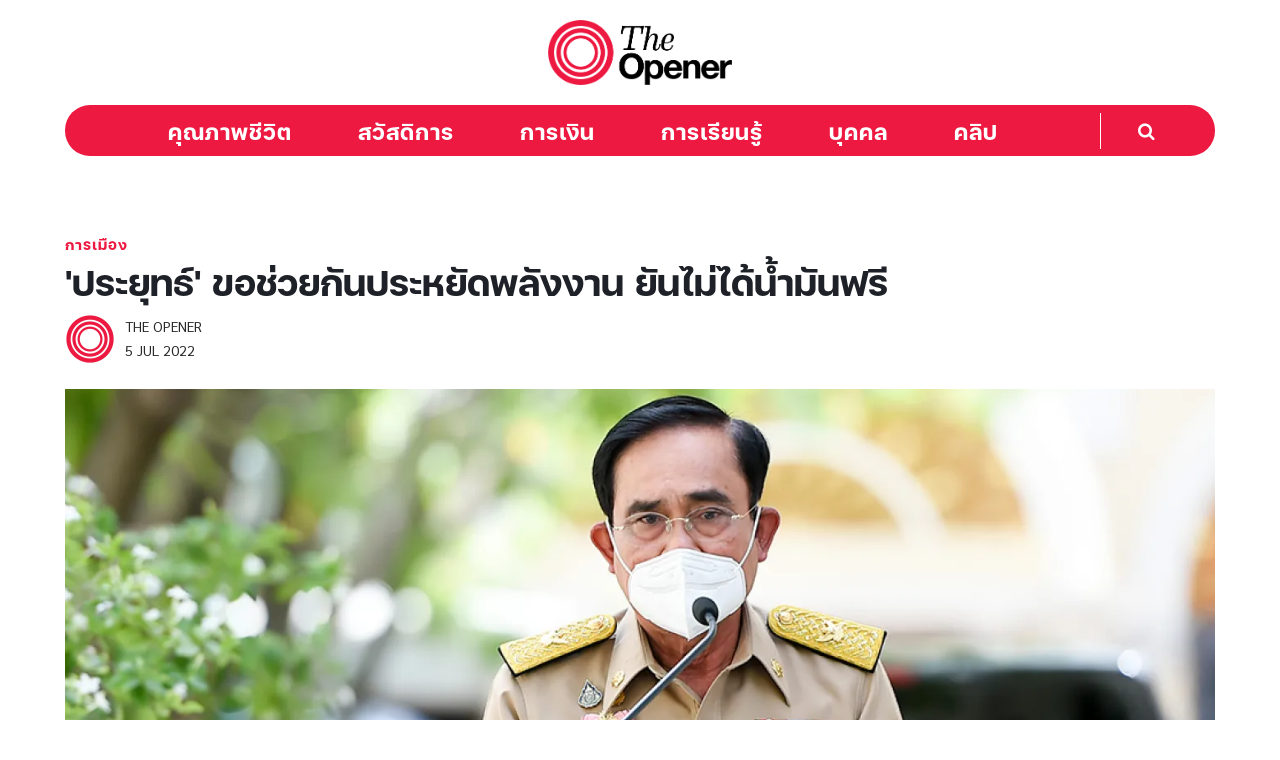

--- FILE ---
content_type: text/html; charset=UTF-8
request_url: https://theopener.co.th/node/1032
body_size: 10480
content:

<!DOCTYPE html>
<html lang="en" dir="ltr" prefix="og: https://ogp.me/ns#">
  <head>
    <meta charset="utf-8" />
<script async src="https://www.googletagmanager.com/gtag/js?id=G-451L8KZWGD"></script>
<script>window.dataLayer = window.dataLayer || [];function gtag(){dataLayer.push(arguments)};gtag("js", new Date());gtag("set", "developer_id.dMDhkMT", true);gtag("config", "G-451L8KZWGD", {"groups":"default","page_placeholder":"PLACEHOLDER_page_location"});gtag("config", "UA-192115863-1", {"groups":"default","anonymize_ip":true,"page_placeholder":"PLACEHOLDER_page_path"});</script>
<meta name="description" content="&#039;ประยุทธ์&#039; นั่งหัวโต๊ะประชุม สมช. ถกแผนรับมือวิกฤติพลังงาน ตั้ง คกก. 2 ชุด เร่งหาแหล่งพลังงาน อันดามัน-อ่าวไทยเพิ่ม ผุดเขตเศรษฐกิจพิเศษทางทะเลแทนเรียกพื้นที่ทับซ้อน ระบุขอช่วยกันประหยัดพลังงาน บอกเจ็บปวดประชาชนเดือดร้อน วอนหยุดแซะ ยันไม่ได้น้ำมันฟรี" />
<meta name="keywords" content="ประยุทธ์ จันทร์โอชา,สภาความมั่นคงแห่งชาติ,ราคาน้ำมัน,พลังงาน" />
<link rel="canonical" href="https://theopener.co.th/node/1032" />
<meta name="robots" content="max-image-preview:large" />
<link rel="image_src" href="/sites/default/files/webicons/theopener-default-previews.jpg" />
<link rel="icon" href="/sites/default/files/theopener-logo0.png" />
<meta property="og:determiner" content="The Opener" />
<meta property="og:site_name" content="The Opener" />
<meta property="og:url" content="http://theopener.co.th/node/1032" />
<meta property="og:title" content="&#039;ประยุทธ์&#039; ขอช่วยกันประหยัดพลังงาน ยันไม่ได้น้ำมันฟรี" />
<meta property="og:description" content="&#039;ประยุทธ์&#039; นั่งหัวโต๊ะประชุม สมช. ถกแผนรับมือวิกฤติพลังงาน ตั้ง คกก. 2 ชุด เร่งหาแหล่งพลังงาน อันดามัน-อ่าวไทยเพิ่ม ผุดเขตเศรษฐกิจพิเศษทางทะเลแทนเรียกพื้นที่ทับซ้อน ระบุขอช่วยกันประหยัดพลังงาน บอกเจ็บปวดประชาชนเดือดร้อน วอนหยุดแซะ ยันไม่ได้น้ำมันฟรี" />
<meta property="og:image" content="http://theopener.co.th/sites/default/files/styles/cover_image/public/2022-07/www.jpg.webp?itok=g1tRt8tW" />
<meta property="og:image:url" content="http://theopener.co.th/sites/default/files/styles/cover_image/public/2022-07/www.jpg.webp?itok=g1tRt8tW" />
<meta property="og:image:secure_url" content="https://theopener.co.th/sites/default/files/styles/cover_image/public/2022-07/www.jpg.webp?itok=g1tRt8tW" />
<meta name="twitter:card" content="summary_large_image" />
<meta name="twitter:site" content="@theopenerth" />
<meta name="twitter:title" content="&#039;ประยุทธ์&#039; ขอช่วยกันประหยัดพลังงาน ยันไม่ได้น้ำมันฟรี" />
<meta name="twitter:description" content="&#039;ประยุทธ์&#039; นั่งหัวโต๊ะประชุม สมช. ถกแผนรับมือวิกฤติพลังงาน ตั้ง คกก. 2 ชุด เร่งหาแหล่งพลังงาน อันดามัน-อ่าวไทยเพิ่ม ผุดเขตเศรษฐกิจพิเศษทางทะเลแทนเรียกพื้นที่ทับซ้อน ระบุขอช่วยกันประหยัดพลังงาน บอกเจ็บปวดประชาชนเดือดร้อน วอนหยุดแซะ ยันไม่ได้น้ำมันฟรี" />
<meta name="twitter:image" content="http://theopener.co.th/sites/default/files/styles/cover_image/public/2022-07/www.jpg.webp?itok=g1tRt8tW" />
<meta name="Generator" content="Drupal 10 (https://www.drupal.org)" />
<meta name="MobileOptimized" content="width" />
<meta name="HandheldFriendly" content="true" />
<meta name="viewport" content="width=device-width, initial-scale=1.0" />
<link rel="stylesheet" href="/sites/default/files/fontyourface/local_fonts/fc_iconic/font.css" media="all" />
<link rel="stylesheet" href="/sites/default/files/fontyourface/local_fonts/sarabun_bold/font.css" media="all" />
<link rel="stylesheet" href="/sites/default/files/fontyourface/local_fonts/sarabun_regular/font.css" media="all" />
<link rel="stylesheet" href="/sites/default/files/fontyourface/local_fonts/sarabun_italic/font.css" media="all" />
<link rel="stylesheet" href="/sites/default/files/fontyourface/local_fonts/sarabun_bold_italic/font.css" media="all" />

    <title>&#039;ประยุทธ์&#039; ขอช่วยกันประหยัดพลังงาน ยันไม่ได้น้ำมันฟรี | The Opener</title>
        <link rel="preload" as="font" href="/themes/contrib/vani/fonts/open-sans.woff2" type="font/woff2" crossorigin>
    <link rel="preload" as="font" href="/themes/contrib/vani/fonts/roboto.woff2" type="font/woff2" crossorigin>
    <link rel="preload" as="font" href="/themes/contrib/vani/fonts/roboto-bold.woff2" type="font/woff2" crossorigin>
        <link rel="stylesheet" media="all" href="/core/themes/stable9/css/core/components/progress.module.css?t6t08v" />
<link rel="stylesheet" media="all" href="/core/themes/stable9/css/core/components/ajax-progress.module.css?t6t08v" />
<link rel="stylesheet" media="all" href="/core/themes/stable9/css/system/components/align.module.css?t6t08v" />
<link rel="stylesheet" media="all" href="/core/themes/stable9/css/system/components/fieldgroup.module.css?t6t08v" />
<link rel="stylesheet" media="all" href="/core/themes/stable9/css/system/components/container-inline.module.css?t6t08v" />
<link rel="stylesheet" media="all" href="/core/themes/stable9/css/system/components/clearfix.module.css?t6t08v" />
<link rel="stylesheet" media="all" href="/core/themes/stable9/css/system/components/details.module.css?t6t08v" />
<link rel="stylesheet" media="all" href="/core/themes/stable9/css/system/components/hidden.module.css?t6t08v" />
<link rel="stylesheet" media="all" href="/core/themes/stable9/css/system/components/item-list.module.css?t6t08v" />
<link rel="stylesheet" media="all" href="/core/themes/stable9/css/system/components/js.module.css?t6t08v" />
<link rel="stylesheet" media="all" href="/core/themes/stable9/css/system/components/nowrap.module.css?t6t08v" />
<link rel="stylesheet" media="all" href="/core/themes/stable9/css/system/components/position-container.module.css?t6t08v" />
<link rel="stylesheet" media="all" href="/core/themes/stable9/css/system/components/reset-appearance.module.css?t6t08v" />
<link rel="stylesheet" media="all" href="/core/themes/stable9/css/system/components/resize.module.css?t6t08v" />
<link rel="stylesheet" media="all" href="/core/themes/stable9/css/system/components/system-status-counter.css?t6t08v" />
<link rel="stylesheet" media="all" href="/core/themes/stable9/css/system/components/system-status-report-counters.css?t6t08v" />
<link rel="stylesheet" media="all" href="/core/themes/stable9/css/system/components/system-status-report-general-info.css?t6t08v" />
<link rel="stylesheet" media="all" href="/core/themes/stable9/css/system/components/tablesort.module.css?t6t08v" />
<link rel="stylesheet" media="all" href="/modules/blazy/css/blazy.css?t6t08v" />
<link rel="stylesheet" media="all" href="/core/themes/stable9/css/views/views.module.css?t6t08v" />
<link rel="stylesheet" media="all" href="/modules/colorbox/styles/default/colorbox_style.css?t6t08v" />
<link rel="stylesheet" media="all" href="/themes/contrib/vani/css/style.css?t6t08v" />
<link rel="stylesheet" media="all" href="/themes/contrib/vani/css/font.css?t6t08v" />
<link rel="stylesheet" media="all" href="/sites/default/files/asset_injector/css/vani_node-064160e4f1d46a85a593465d63235a9a.css?t6t08v" />
<link rel="stylesheet" media="all" href="/sites/default/files/asset_injector/css/vani_overall-dccb8fcb47abcc130d1d2d6e9d50c6f1.css?t6t08v" />

    
  </head>
  <body class="fontyourface site-page page-type-article no-sidebar">
        <a href="#main-content" class="visually-hidden focusable">
      Skip to main content
    </a>
    
      <div class="dialog-off-canvas-main-canvas" data-off-canvas-main-canvas>
    <header class="header">
  <div class="header-cicle header-cicle1"></div>
  <div class="header-cicle header-cicle3"></div>
  <div class="header-cicle header-cicle4"></div>
  <div class="header-cicle header-cicle6"></div>
  <div class="header-cicle header-cicle7"></div>
  <div class="header-cicle header-cicle8"></div>
  <div class="header-cicle header-cicle10"></div>
    <div class="container">
  <div class="header-main">
          <div class="site-brand">
          <div class="block-region region-site-branding">
    <div id="block-vani-branding" class="block">
  
    
  <div class="block-content">
  <div class="site-branding">
  		<div class="site-logo">
         <a href="/" title="Home" rel="home">
            <img src="/sites/default/files/logo-the-opener-2024-big-t.png" alt="Home" />
         </a>
	 </div>
     </div>
  </div>
</div> <!--/.block-content -->

  </div>

      </div> <!--/.site-branding -->
              <div class="header-main-right">
                  <div class="mobile-menu"><i class="icon-menu"></i></div>           <div class="primary-menu-wrapper">
            <div class="menu-wrap">
              <div class="close-mobile-menu">x</div>
                <div class="block-region region-primary-menu">
    <nav role="navigation" aria-labelledby="block-vani-main-menu-menu" id="block-vani-main-menu" class="block block-menu">
            
  <h2 class="visually-hidden block-title" id="block-vani-main-menu-menu">Main navigation</h2>
  

        
              <ul class="main-menu">
                            <li class="main-menu-item">
        <a href="/topic/well-being" class="menu-top-well-being" data-drupal-link-system-path="taxonomy/term/3">คุณภาพชีวิต</a>
                  </li>
                        <li class="main-menu-item">
        <a href="/topic/welfare" data-drupal-link-system-path="taxonomy/term/3036">สวัสดิการ</a>
                  </li>
                        <li class="main-menu-item">
        <a href="/topic/economics" class="menu-top-economics" data-drupal-link-system-path="taxonomy/term/2">การเงิน</a>
                  </li>
                        <li class="main-menu-item">
        <a href="/topic/learning" data-drupal-link-system-path="taxonomy/term/3037">การเรียนรู้</a>
                  </li>
                        <li class="main-menu-item">
        <a href="/topic/people" data-drupal-link-system-path="taxonomy/term/3038">บุคคล</a>
                  </li>
                        <li class="main-menu-item">
        <a href="/topic/video" class="menu-top-video" data-drupal-link-system-path="taxonomy/term/5">คลิป</a>
                  </li>
        </ul>
  


  </nav>

  </div>

            </div> <!-- /.menu-wrap -->
          </div> <!-- /.primary-menu-wrapper -->
                          <div class="full-page-search">
  <div class="search-icon">
    <i class="icon-search"></i>
  </div> <!--/.search icon -->
  <div class="search-box">
    <div class="search-box-close"></div>
    <div class="search-box-content">
        <div class="block-region region-search-box">
    <div class="search-block-form block" data-drupal-selector="search-block-form" id="block-vani-search" role="search">
  
      <h2 class="block-title">Search</h2>
    
  <div class="block-content">
      <form action="/search/node" method="get" id="search-block-form" accept-charset="UTF-8">
  <div class="js-form-item form-item form-type-search js-form-type-search form-item-keys js-form-item-keys form-no-label">
      <label for="edit-keys" class="visually-hidden">Search</label>
        <input title="Enter the terms you wish to search for." data-drupal-selector="edit-keys" type="search" id="edit-keys" name="keys" value="" size="15" maxlength="128" class="form-search" />

        </div>
<div data-drupal-selector="edit-actions" class="form-actions js-form-wrapper form-wrapper" id="edit-actions"><input data-drupal-selector="edit-submit" type="submit" id="edit-submit" value="Search" class="button js-form-submit form-submit" />
</div>

</form>

    </div>
</div> <!--/.block-content -->

  </div>

    </div>
    <div class="search-box-close"></div>
  </div> <!-- /.search-box -->
</div> <!--/.full-page-search -->
              </div> <!-- /.header-right -->
      </div><!-- /header-main -->
  </div><!-- /container -->
        </header>
<!-- Start: highlighted -->
	<div class="highlighted block-section">
		<aside class="container" role="complementary">
			  <div class="block-region region-highlighted">
    <div class="views-element-container block" id="block-vani-views-block-title-article-block-1">
  
    
  <div class="block-content">
      <div><div class="group-title-article view view-title-article">
  
  
  

  
    
      <div class="view-content">
          <div class="views-row"><div class="views-field views-field-field-category"><div class="field-content"><a href="/topic/politics" hreflang="en">การเมือง</a></div></div><div class="views-field views-field-title"><h1 class="field-content">&#039;ประยุทธ์&#039; ขอช่วยกันประหยัดพลังงาน ยันไม่ได้น้ำมันฟรี</h1></div><div class="views-field views-field-user-picture"><div class="field-content">  <img loading="lazy" src="/sites/default/files/styles/profile_picture/public/pictures/2023-12/688883e5-a97f-4214-9cc6-3787c8b0edf1.jpeg?itok=xzgYh2q_" width="50" height="50" alt="" class="image-field" />


</div></div><div class="views-field views-field-uid"><span class="field-content">The Opener</span></div><div class="views-field views-field-created"><span class="field-content"><time datetime="2022-07-05T09:26:26+07:00">5 Jul 2022</time>
</span></div><div class="views-field views-field-field-image"><div class="field-content">  <img loading="lazy" src="/sites/default/files/styles/cover_image/public/2022-07/www.jpg.webp?itok=g1tRt8tW" width="1400" height="700" alt="" class="image-field" />


</div></div></div>

    </div>
  
      
  
  </div>
</div>

    </div>
</div> <!--/.block-content -->
<div data-drupal-messages-fallback class="hidden"></div>

  </div>

		</aside>
	</div>
<!-- End: highlighted -->
<div id="main-wrapper" class="main-wrapper">
  <div class="container">
  <div class="main-container">
    <main id="main" class="page-content">
      <a id="main-content" tabindex="-1"></a>            <div class="node-content">
          <div class="block-region region-content">
    <div id="block-vani-content" class="block">
  
    
  <div class="block-content">
      <article class="node node-promoted node-view-mode-full">

  

  <div class="node-content">
    
            <div class="field field--name-body field--type-text-with-summary field--label-hidden field-item"><p>พล.อ.ประยุทธ์ จันทร์โอชา นายกรัฐมนตรี และรัฐมนตรีว่าการกระทรวงกลาโหม เป็นประธานการประชุมสภาความมั่นคงแห่งชาติ (สมช.) เพื่อพิจารณาเตรียมการรับมือเรื่องความมั่นคงด้านพลังงานและอาหารรองรับวิกฤติที่เกิดขึ้นในขณะนี้และในอนาคต รวมถึงพิจารณาหาแหล่งพลังงานเพิ่มเติม โดยมีหน่วยงานของสภาความมั่นคงแห่งชาติ รวมถึงรัฐมนตรีด้านเศรษฐกิจเข้าร่วมประชุม ซึ่งการประชุมวันนี้ (4 ก.ค.) ใช้เวลานานกว่า 3 ชั่วโมง</p>

<p>นายกรัฐมนตรี กล่าวภายหลังการประชุมว่า สถานการณ์น้ำมันขณะนี้ยังไม่ขาดแคลน แต่ราคาสูง ต้องดูต้นทุนราคาน้ำมันจากต่างประเทศ ซึ่งค่าการกลั่นที่พูดกันมีกฎหมายรองรับอยู่ทุกตัว โดยคณะกรรมการกฤษฎีกาจะเป็นผู้ชี้แจงว่าอะไรทำได้ทำไม่ได้ ยืนยันว่าไม่ได้เอื้อประโยชน์กับใครทั้งสิ้น ถ้าทำได้ก็จะทำ ซึ่งการทำก็เสี่ยง และได้กำชับที่ประชุมว่า ไฟต้องไม่ดับ พลังงานต้องเพียงพอ ทั้งนี้พลังงานสำรองในประเทศยังสามารถใช้ได้ระยะหนึ่ง แต่ถ้าไม่นำเข้า อยู่ได้กี่วันได้มีการหาข้อมูลไว้แล้ว จึงมีการเตรียมแผนว่าถ้าขาดจะทำอย่างไร ส่วนเรื่องอาหารประเทศเราไม่น่าจะขาดแคลนแต่วันหน้าต้องเตรียมพร้อมเมื่อเราจะเป็นแหล่งอาหารโลก ต้องพัฒนาด้านการเกษตร เช่น พืชสำหรับทำอาหารสัตว์ ต้นทุนปุ๋ย ต้นการผลิตต่างๆ จะขับเคลื่อนได้อย่างไร โดยเห็นว่าจะนำแร่โปรแตซมาทำเป็นแม่ปุ๋ย</p>

<p>ส่วนเรื่องพลังงาน ให้ไปหาแหล่งพลังงานเพิ่มเติมทั้งอ่าวไทยและอันดามัน จึงจำเป็นต้องมีการพูดคุยกับประเทศเพื่อนบ้าน เพราะความมั่นคงด้านพลังงาน เกี่ยวข้องกับอาเซียนทั้งหมดต้องหารือร่วมกัน และหาทางออกให้ได้ เพราะวันหน้าจะพึ่งพลังงานจากต่างประเทศไกลๆ เป็นไปไม่ได้แล้ว ซึ่งวันนี้น้ำมันและพลังงานก็มาจากรอบบ้านเรา ถ้ามีปัญหารอบบ้าน ก็จะกระทบกับการค้าชายแดน เพราะเศรษฐกิจและความมั่นคงพันกันไปหมด จึงต้องระมัดระวังอย่างที่สุด สิ่งสำคัญที่สุดวันนี้การค้าชายแดน มีมูลค่าสูงเป็นแสนล้าน ดังนั้นถ้ามีปัญหากันมากๆ คนเดือดร้อนคือใครก็รู้อยู่</p>

<p>นายกรัฐมนตรี ยังกล่าวถึงมาตรการช่วยเหลือด้านพลังงานที่มีการดำเนินการอยู่แล้ว ว่าจะเพิ่มเติมจุดใดได้บ้าง ถ้าไม่ได้จะทำอย่างไร สิ่งสำคัญที่สุด ทุกคนต้องเข้าใจว่าวันนี้ปัญหาเกิดขึ้นมากมาย ทั้งเงินเฟ้อที่มีปัจจัยมาจากราคาพลังงาน ต้นทุนการผลิตไปสู่ผู้บริโภค ทำให้สินค้าราคาแพง ซึ่งต้องไปดูว่า ราคาขึ้นตามสัดส่วนที่ควรจะขึ้นเป็นไปตามกฎหมายหรือไม่ โดยการฟื้นตัววันนี้การท่องเที่ยวและการส่งออกดีขึ้น แต่ยังกระจุกตัวไม่กระจายไปสู่ประชาชนทุกกลุ่ม ซึ่งตนห่วงผู้มีรายได้น้อย หนี้สินครัวเรือน ก็ต้องไปแก้ ขณะเดียวกันยังมีความเดือดร้อนของกลุ่ม SME ซึ่งรัฐบาลและธนาคารได้ออกสินเชื่อ และต้องระมัดระวังเพราะมีโอกาส ที่จะผิดนัดชำระเป็นหนี้เสียมากพอสมควร โดยรัฐบาลพยายามที่จะดูแลให้มากที่สุด</p>

<p>ส่วนเรื่องการขนส่งจะใช้ขนส่งระบบราง แม้จะต้องมีการต่อรถ เพื่อนำสินค้าไปยังพื้นที่ ก็ต้องไปพิจารณาว่าค่าขนส่งจะแพงกว่าหรือไม่ ซึ่งมาตรการที่รัฐบาลใช้ตรึงราคาพลังงาน ขณะนี้ใช้งบประมาณไปแล้วกว่าแสนล้าน ต้องพิจารณาว่าถ้าใช้ต่อไปจะไหวหรือไม่ ขอให้เข้าใจถ้าเรามีงบประมาณเพียงพอตนยินดี แต่ต้องระวังสิ่งที่จะเกิดขึ้นในอนาคต</p>

<p>นายกรัฐมนตรี ยังกล่าวว่า จากปัญหาทั้งหมดทำให้ที่ประชุม สมช. ตั้งกรรมการขึ้นมา 2 ชุด คือ 1. คณะกรรมการเฉพาะกิจเพื่อบริหารสถานการณ์วิกฤติเศรษฐกิจ ซึ่งรูปแบบจะคล้ายกับ ครม.เศรษฐกิจ โดยนายกฯ เป็นประธาน 2. คณะกรรมการวิเคราะห์ผลกระทบและจัดทำข้อเสนอแก้ปัญหาในทุกมิติ จัดทำแผนรองรับในทุกด้าน ตามวิกฤตการณ์ในอนาคต โดยมีนายอาคม เติมพิทยาไพสิฐ รัฐมนตรีว่าการกระทรวงการคลังเป็นประธาน ซึ่งได้นำข้อกฎหมายทั้งหมด มาพิจารณาว่าอะไรทำได้ทำไม่ได้ และจากข้อห่วงใย ข้อกังวลต่างๆ ได้พิจารณาอย่างรอบคอบ และเมื่อคณะกรรมการ จัดทำข้อมูลแล้วเสร็จต้องนำเข้าที่ประชุมคณะรัฐมนตรี (ครม.) เพื่อพิจารณา</p>

<p>“สิ่งสำคัญที่สุดวันนี้ ขอสักอย่างได้ไหม รู้ไหมว่าจะขออะไร ช่วยประหยัดกันหน่อยได้ไหม ประหยัดคือประหยัดใช้พลังงาน ใช้เท่าที่จำเป็นได้ไหม ซึ่งถ้าใช้เท่าที่จำเป็นค่าไฟฟ้าและค่า FT จะลดลง ถ้าใช้มากเหมือนเดิมก็ลำบาก ผมก็ขอร้องเท่านั้นแหละ ผมบังคับท่านไม่ได้อยู่แล้ว ผมเองก็ใช้รถเท่าที่จำเป็น” นายกรัฐมนตรี กล่าว</p>

<p>เมื่อถามว่า ในแผน 3 เดือนข้างหน้า มีแผนกู้เงิน หรือมาตรการกระตุ้นเศรษฐกิจเพิ่มเติมหรือไม่ นายกรัฐมนตรี กล่าวว่า ต้องดูว่ามีความจำเป็นที่จะต้องดูแลต่อหรือไม่ สิ่งใดที่จะต้องพอ อันแรกคือต้องเซฟว่าจะลดตรงไหนได้บ้าง ไม่ใช่ไปเรื่อยไม่มีวันสิ้นสุดมันไปไม่ได้ จากเดิม 30 บาท วันนี้ 35 บาท ก็ต้องพิจารณาว่า เราจะตรึงราคา 35 บาทได้นานเท่าไหร่ จะปรับเปลี่ยนพฤติกรรมผู้ใช้รถใช้ถนนได้หรือไม่</p>

<p>“อย่าคิดว่าโยนความรับผิดชอบให้ใคร ผมนี่เจ็บปวด ผมพูดหลายครั้งว่าเดือดร้อนไปกับท่านด้วย ไม่ใช่ผมสบาย ผมเดือดร้อนเรื่องการบริหาร ไม่สบายใจ ซึ่งพยายามจะทำให้ประชาชนได้มากที่สุดเท่าที่สามารถทำได้ แต่ต้องนึกช่วยกันว่าถ้าผมทำแล้วมันผิด แล้วจะทำอย่างไร ลองศึกษาดูกฎหมายมีอยู่ทุกตัว พูดมาหลายครั้งแล้ว หลายคน มาย้อนกลับว่านายกฯ ไม่ลำบาก นายกฯ มีรถประจำตำแหน่งใช้ ผมไม่ได้เติมน้ำมันฟรีเลยนะ” นายกรัฐมนตรี กล่าว</p>

<p>ส่วนนอกจากขอร้องให้ประหยุดพลังงาน จะออกเป็นกฎหมายหรือไม่ นายกรัฐมนตรี กล่าวว่า การออกกฎหมาย เว้นจำเป็นเด็ดขาดเท่านั้นถึงจะทำได้ มันมีความเสี่ยงสูง</p>

<p>เมื่อถามว่าจะนำมาตรการ Work from home กลับมาใช้ เพื่อประหยัดพลังงานหรือไม่ นายกรัฐมนตรี กล่าวว่า Work from home มาตรการดี แต่ปัญหาคือ ต้องเช็กว่าอยู่บ้านจริงหรือไม่ ถ้าจะ Work from home ต้องอยู่ที่บ้าน และบอกตำแหน่งที่ตั้งให้ได้ ไม่เช่นนั้นมีปัญหา บางครั้งการทำงานที่กระทรวง หรือทำเนียบรัฐบาลก็สำคัญ เพราะเป็นศูนย์บัญชาการข้อมูลเอกสารต่างๆ อย่างไรก็ต้องมีคนทำงานที่ออฟฟิศ เว้นแต่ภาคธุรกิจสามารถทำได้หน่วยงานราชการอาจลำบาก</p>

<p>ส่วนจะมีการรื้อแผนพลังงาน พื้นที่ทับซ้อนกับเพื่อนบ้านหรือไม่ นายกรัฐมนตรี กล่าวว่า ไม่อยากให้ใช้คำว่าพื้นที่ทับซ้อน แต่จะหารือว่าให้ใช้คำว่าพื้นที่เศรษฐกิจพิเศษทางทะเลเพื่อนำไปสู่การเจรจาพูดคุย อย่านำมาพันกันเรื่องเขตแดน ชายแดน เดี๋ยวจะพันกันไปทั้งหมด ต้องดูว่ามีความจำเป็นจำเป็นหรือไม่ ไม่ทำก็ได้แต่จะเดือดร้อน ต้องชั่งน้ำหนัก ซึ่งต้องหารือกันต่อไป ขอร้องหลายคนจับตาข้างหนึ่งอยากได้ อีกข้างหนึ่งไม่ให้ทำ ต้องเปรียบเทียบหลายประเทศมีปัญหามากกว่าเรา ถ้ามองแต่เรา จะรู้สึกว่าแย่ที่สุด ซึ่งไม่ใช่ ทุกรัฐบาลพยายามแก้ไขปัญหา แม้ประเทศมหาอำนาจ ก็เจอปัญหาพลังงานเช่นกัน และสั่งไม่ได้ แต่ถ้าพูดเอามันก็พูดได้หมด</p>
</div>
      <div class="node-taxonomy-container">
    <ul class="taxonomy-terms">
          <li class="taxonomy-term"><a href="/topic/politics" hreflang="en">การเมือง</a></li>
      </ul>
</div> <!--/.node-taxonomy-container -->
<div class="node-taxonomy-container">
    <ul class="taxonomy-terms">
          <li class="taxonomy-term"><a href="/topic/%E0%B8%9B%E0%B8%A3%E0%B8%B0%E0%B8%A2%E0%B8%B8%E0%B8%97%E0%B8%98%E0%B9%8C-%E0%B8%88%E0%B8%B1%E0%B8%99%E0%B8%97%E0%B8%A3%E0%B9%8C%E0%B9%82%E0%B8%AD%E0%B8%8A%E0%B8%B2" hreflang="en">ประยุทธ์ จันทร์โอชา</a></li>
          <li class="taxonomy-term"><a href="/topic/%E0%B8%AA%E0%B8%A0%E0%B8%B2%E0%B8%84%E0%B8%A7%E0%B8%B2%E0%B8%A1%E0%B8%A1%E0%B8%B1%E0%B9%88%E0%B8%99%E0%B8%84%E0%B8%87%E0%B9%81%E0%B8%AB%E0%B9%88%E0%B8%87%E0%B8%8A%E0%B8%B2%E0%B8%95%E0%B8%B4" hreflang="en">สภาความมั่นคงแห่งชาติ</a></li>
          <li class="taxonomy-term"><a href="/topic/%E0%B8%A3%E0%B8%B2%E0%B8%84%E0%B8%B2%E0%B8%99%E0%B9%89%E0%B8%B3%E0%B8%A1%E0%B8%B1%E0%B8%99" hreflang="en">ราคาน้ำมัน</a></li>
          <li class="taxonomy-term"><a href="/topic/%E0%B8%9E%E0%B8%A5%E0%B8%B1%E0%B8%87%E0%B8%87%E0%B8%B2%E0%B8%99" hreflang="en">พลังงาน</a></li>
      </ul>
</div> <!--/.node-taxonomy-container -->

  </div>
</article>

    </div>
</div> <!--/.block-content -->

  </div>

      </div>
      <section id="content-bottom" class="content-bottom block-section">
    <div class="block-region region-content-bottom">
    <div id="block-vani-nodereadmorestories" class="block">
  
    
  <div class="block-content">
      
            <div class="field field--name-body field--type-text-with-summary field--label-hidden field-item"><div class="header-read-more-stories">อ่านเพิ่มเติม</div></div>
      
    </div>
</div> <!--/.block-content -->
<div class="views-element-container block" id="block-vani-views-block-read-more-content-block-1">
  
    
  <div class="block-content">
      <div><div class="views-content-list-term view view-read-more-content">
  
  
  

  
    
      <div class="view-content">
          <div class="views-row"><div class="views-field views-field-field-thunbnail"><div class="field-content">  <a href="/node/1628" hreflang="en"><img loading="lazy" src="/sites/default/files/styles/thunbnail_image_small/public/2023-05/c02_0.jpg.webp?itok=Yr880NHc" width="160" height="240" alt="" class="image-field" />

</a>
</div></div><div class="views-field views-field-field-category"><div class="field-content"><a href="/topic/politics" hreflang="en">การเมือง</a></div></div><div class="views-field views-field-title"><span class="field-content read-more-stories"><a href="/node/1628" hreflang="en">พิชชากร แร่เพ็ชร : ผู้นำเหนือม่าน 2 ว่าที่นายกรัฐมนตรีจากคนนอก </a></span></div><div class="views-field views-field-uid"><span class="field-content">The Opener</span></div><div class="views-field views-field-created"><span class="field-content"><time datetime="2023-05-24T10:18:29+07:00">24 May 2023</time>
</span></div></div>
    <div class="views-row"><div class="views-field views-field-field-thunbnail"><div class="field-content">  <a href="/node/1556" hreflang="en"><img loading="lazy" src="/sites/default/files/styles/thunbnail_image_small/public/2023-01/22.jpg.webp?itok=hOJTK6ux" width="160" height="240" alt="" class="image-field" />

</a>
</div></div><div class="views-field views-field-field-category"><div class="field-content"><a href="/topic/politics" hreflang="en">การเมือง</a></div></div><div class="views-field views-field-title"><span class="field-content read-more-stories"><a href="/node/1556" hreflang="en">พท. คาด &#039;ประยุทธ์&#039; ชิงยุบสภาก่อนเพื่อหนีซักฟอก</a></span></div><div class="views-field views-field-uid"><span class="field-content">The Opener</span></div><div class="views-field views-field-created"><span class="field-content"><time datetime="2023-01-20T12:00:59+07:00">20 Jan 2023</time>
</span></div></div>
    <div class="views-row"><div class="views-field views-field-field-thunbnail"><div class="field-content">  <a href="/node/1547" hreflang="en"><img loading="lazy" src="/sites/default/files/styles/thunbnail_image_small/public/2023-01/t_0.jpg.webp?itok=gbMYR2df" width="160" height="240" alt="" class="image-field" />

</a>
</div></div><div class="views-field views-field-field-category"><div class="field-content"><a href="/topic/politics" hreflang="en">การเมือง</a></div></div><div class="views-field views-field-title"><span class="field-content read-more-stories"><a href="/node/1547" hreflang="en">พท. จี้ &#039;ประยุทธ์&#039; รู้จักพอ - &#039;สุทิน&#039; ชี้ 8 ปีนานไป ต้องมีสามัญสำนึก</a></span></div><div class="views-field views-field-uid"><span class="field-content">The Opener</span></div><div class="views-field views-field-created"><span class="field-content"><time datetime="2023-01-17T13:21:59+07:00">17 Jan 2023</time>
</span></div></div>
    <div class="views-row"><div class="views-field views-field-field-thunbnail"><div class="field-content">  <a href="/node/1545" hreflang="en"><img loading="lazy" src="/sites/default/files/styles/thunbnail_image_small/public/2023-01/f_0.jpg.webp?itok=uY4ot8Qr" width="160" height="240" alt="" class="image-field" />

</a>
</div></div><div class="views-field views-field-field-category"><div class="field-content"><a href="/topic/politics" hreflang="en">การเมือง</a></div></div><div class="views-field views-field-title"><span class="field-content read-more-stories"><a href="/node/1545" hreflang="en">&#039;ธนกร&#039; ปัดรัฐบาลดูฤกษ์ยามวันยุบสภา </a></span></div><div class="views-field views-field-uid"><span class="field-content">The Opener</span></div><div class="views-field views-field-created"><span class="field-content"><time datetime="2023-01-17T11:19:39+07:00">17 Jan 2023</time>
</span></div></div>
    <div class="views-row"><div class="views-field views-field-field-thunbnail"><div class="field-content">  <a href="/node/1537" hreflang="en"><img loading="lazy" src="/sites/default/files/styles/thunbnail_image_small/public/2023-01/e.jpg.webp?itok=0mN-DwvL" width="160" height="240" alt="" class="image-field" />

</a>
</div></div><div class="views-field views-field-field-category"><div class="field-content"><a href="/topic/politics" hreflang="en">การเมือง</a></div></div><div class="views-field views-field-title"><span class="field-content read-more-stories"><a href="/node/1537" hreflang="en">&#039;ประยุทธ์&#039; เปิดตัวเข้าร่วม รทสช. ย้ำประเทศไทยต้องไปต่อ</a></span></div><div class="views-field views-field-uid"><span class="field-content">The Opener</span></div><div class="views-field views-field-created"><span class="field-content"><time datetime="2023-01-09T19:52:48+07:00">9 Jan 2023</time>
</span></div></div>
    <div class="views-row"><div class="views-field views-field-field-thunbnail"><div class="field-content">  <a href="/node/1535" hreflang="en"><img loading="lazy" src="/sites/default/files/styles/thunbnail_image_small/public/2023-01/d_0.jpg.webp?itok=bVOqCNrd" width="160" height="240" alt="" class="image-field" />

</a>
</div></div><div class="views-field views-field-field-category"><div class="field-content"><a href="/topic/politics" hreflang="en">การเมือง</a></div></div><div class="views-field views-field-title"><span class="field-content read-more-stories"><a href="/node/1535" hreflang="en">&#039;ประยุทธ์&#039; ยื่นลากิจครึ่งวันบ่าย คาดเตรียมเปิดตัวร่วมงาน รทสช.</a></span></div><div class="views-field views-field-uid"><span class="field-content">The Opener</span></div><div class="views-field views-field-created"><span class="field-content"><time datetime="2023-01-09T12:25:56+07:00">9 Jan 2023</time>
</span></div></div>

    </div>
  
      
  
  </div>
</div>

    </div>
</div> <!--/.block-content -->

  </div>

</section>
    </main>
          </div>   </div> </div><!-- Start: Footer -->
<!-- /footer-top -->
<footer class="footer">
   
      <section id="footer-bottom">
      <div class="footer-bottom container block-section">
          <div class="block-region region-footer-bottom">
    <div id="block-vani-footer2024" class="block">
  
    
  <div class="block-content">
      
            <div class="field field--name-body field--type-text-with-summary field--label-hidden field-item"><div class="footer-opener-title"><a href="/">The Opener</a></div>

<div class="footer-opener-inside">
<ul>
	<li><a href="/topic/well-being">คุณภาพชีวิต</a></li>
	<li><a href="/topic/welfare">สวัสดิการ</a></li>
	<li><a href="/topic/economics">การเงิน</a></li>
	<li><a href="/topic/learning">การเรียนรู้</a></li>
	<li><a href="/topic/people">บุคคล</a></li>
	<li><a href="/topic/video">คลิป</a></li>
</ul>
</div>

<div class="footer-opener-about"><a href="/about">เกี่ยวกับเรา</a></div>

<div class="footer-opener-copyright">
<p>© 2021 All rights reserved. Use of and/or registration on any portion of this site constitutes acceptance of our User Agreement (updated as of 1/1/21) and Privacy Policy and Cookie Statement (updated as of 1/1/21).</p>
</div>

<div class="footer-opener-social">
<ul>
	<li><a class="social-fb" href="https://www.facebook.com/TheOpenerThailand">Facebook</a></li>
	<li><a class="social-ig" href="https://www.instagram.com/theopenerth">Instagram</a></li>
	<li><a class="social-yt" href="https://www.youtube.com/channel/UCxh3Fk5l_t7eVSv6J33vMVg">YouTube</a></li>
	<li><a class="social-tt" href="https://www.tiktok.com/@theopenerth">TikTok</a></li>
	<li><a class="social-xt" href="https://twitter.com/theopenerth">X/Twitter</a></li>
</ul>
</div>
</div>
      
    </div>
</div> <!--/.block-content -->

  </div>

      </div> <!-- /.container -->
    </section>
  <!-- /footer-bottom -->

  <!-- end condition if copyright or social icons -->
</footer>
<div class="scrolltop"><div class="scrolltop-icon">&#x2191;</div></div>
<!-- End: Footer -->

  </div>

    
          
        <script type="application/json" data-drupal-selector="drupal-settings-json">{"path":{"baseUrl":"\/","pathPrefix":"","currentPath":"node\/1032","currentPathIsAdmin":false,"isFront":false,"currentLanguage":"en"},"pluralDelimiter":"\u0003","suppressDeprecationErrors":true,"ajaxPageState":{"libraries":"eJx1jtEKgzAMRX-oM58kaY0lEpvRRGf39XNujE3YS-CeC-cGzch7LhMl1wrJrFuxcF90oIB_Sl2pokiIgvcGkbXDCbeQVLRG3WCgERfxD9gVwoXglENWzUI9FpTmnAzOIFgzpxkiGoXnNGTRiHKxVPnq9su87db8Zodp1OImmlDCynQzOO7r228w67AIPQBxnWlN","theme":"vani","theme_token":null},"ajaxTrustedUrl":{"\/search\/node":true},"colorbox":{"opacity":"0.85","current":"{current} of {total}","previous":"\u00ab Prev","next":"Next \u00bb","close":"Close","maxWidth":"98%","maxHeight":"98%","fixed":true,"mobiledetect":true,"mobiledevicewidth":"480px"},"google_analytics":{"account":"G-451L8KZWGD","trackOutbound":true,"trackMailto":true,"trackTel":true,"trackDownload":true,"trackDownloadExtensions":"7z|aac|arc|arj|asf|asx|avi|bin|csv|doc(x|m)?|dot(x|m)?|exe|flv|gif|gz|gzip|hqx|jar|jpe?g|js|mp(2|3|4|e?g)|mov(ie)?|msi|msp|pdf|phps|png|ppt(x|m)?|pot(x|m)?|pps(x|m)?|ppam|sld(x|m)?|thmx|qtm?|ra(m|r)?|sea|sit|tar|tgz|torrent|txt|wav|wma|wmv|wpd|xls(x|m|b)?|xlt(x|m)|xlam|xml|z|zip","trackColorbox":true},"views":{"ajax_path":"\/views\/ajax","ajaxViews":{"views_dom_id:37b07181bc2451dd7a11b4832d67c2844a6332a74edd99f27bd635d92eb12052":{"view_name":"read_more_content","view_display_id":"block_1","view_args":"157,26,1672,468\/1032","view_path":"\/node\/1032","view_base_path":null,"view_dom_id":"37b07181bc2451dd7a11b4832d67c2844a6332a74edd99f27bd635d92eb12052","pager_element":0}}},"user":{"uid":0,"permissionsHash":"414bbaa7d6a6226cf6318a3ad9f5dc6d16759f8ace82c95166a69f938c1ff26d"}}</script>
<script src="/core/assets/vendor/jquery/jquery.min.js?v=3.7.1"></script>
<script src="/core/assets/vendor/once/once.min.js?v=1.0.1"></script>
<script src="/core/misc/drupalSettingsLoader.js?v=10.4.6"></script>
<script src="/core/misc/drupal.js?v=10.4.6"></script>
<script src="/core/misc/drupal.init.js?v=10.4.6"></script>
<script src="/core/misc/debounce.js?v=10.4.6"></script>
<script src="/modules/blazy/js/dblazy.min.js?t6t08v"></script>
<script src="/modules/blazy/js/plugin/blazy.once.min.js?t6t08v"></script>
<script src="/modules/blazy/js/plugin/blazy.sanitizer.min.js?t6t08v"></script>
<script src="/modules/blazy/js/plugin/blazy.dom.min.js?t6t08v"></script>
<script src="/modules/blazy/js/base/blazy.base.min.js?t6t08v"></script>
<script src="/modules/blazy/js/plugin/blazy.dataset.min.js?t6t08v"></script>
<script src="/modules/blazy/js/plugin/blazy.viewport.min.js?t6t08v"></script>
<script src="/modules/blazy/js/plugin/blazy.xlazy.min.js?t6t08v"></script>
<script src="/modules/blazy/js/plugin/blazy.observer.min.js?t6t08v"></script>
<script src="/modules/blazy/js/base/io/bio.min.js?t6t08v"></script>
<script src="/modules/blazy/js/base/io/bio.media.min.js?t6t08v"></script>
<script src="/modules/blazy/js/base/blazy.drupal.min.js?t6t08v"></script>
<script src="/modules/blazy/js/blazy.compat.min.js?t6t08v"></script>
<script src="/core/assets/vendor/tabbable/index.umd.min.js?v=6.2.0"></script>
<script src="/core/misc/progress.js?v=10.4.6"></script>
<script src="/core/assets/vendor/loadjs/loadjs.min.js?v=4.3.0"></script>
<script src="/core/misc/announce.js?v=10.4.6"></script>
<script src="/core/misc/message.js?v=10.4.6"></script>
<script src="/core/misc/ajax.js?v=10.4.6"></script>
<script src="/modules/blazy/js/base/io/bio.ajax.min.js?t6t08v"></script>
<script src="/modules/colorbox/js/colorbox.js?v=10.4.6"></script>
<script src="/modules/colorbox/styles/default/colorbox_style.js?v=10.4.6"></script>
<script src="/libraries/colorbox/jquery.colorbox-min.js?v=10.4.6"></script>
<script src="/modules/colorbox_inline/js/colorbox_inline.js?t6t08v"></script>
<script src="/modules/google_analytics/js/google_analytics.js?v=10.4.6"></script>
<script src="/themes/contrib/vani/js/vani.js?v=10.4.6"></script>
<script src="/core/misc/jquery.form.js?v=4.3.0"></script>
<script src="/core/modules/views/js/base.js?v=10.4.6"></script>
<script src="/core/modules/views/js/ajax_view.js?v=10.4.6"></script>

  <script defer src="https://static.cloudflareinsights.com/beacon.min.js/vcd15cbe7772f49c399c6a5babf22c1241717689176015" integrity="sha512-ZpsOmlRQV6y907TI0dKBHq9Md29nnaEIPlkf84rnaERnq6zvWvPUqr2ft8M1aS28oN72PdrCzSjY4U6VaAw1EQ==" data-cf-beacon='{"version":"2024.11.0","token":"bfc632432c314afdba3372fa6e780833","r":1,"server_timing":{"name":{"cfCacheStatus":true,"cfEdge":true,"cfExtPri":true,"cfL4":true,"cfOrigin":true,"cfSpeedBrain":true},"location_startswith":null}}' crossorigin="anonymous"></script>
</body>
</html>


--- FILE ---
content_type: text/css
request_url: https://theopener.co.th/sites/default/files/fontyourface/local_fonts/fc_iconic/font.css
body_size: -266
content:
@font-face {
font-family: 'FC Iconic';
font-weight: 700;
font-style: normal;
src: url('font.woff') format('woff');
font-display: swap;
}


--- FILE ---
content_type: text/css
request_url: https://theopener.co.th/sites/default/files/fontyourface/local_fonts/sarabun_bold/font.css
body_size: -274
content:
@font-face {
font-family: 'Sarabun';
font-weight: 700;
font-style: normal;
src: url('font.woff') format('woff');
font-display: swap;
}


--- FILE ---
content_type: text/css
request_url: https://theopener.co.th/sites/default/files/fontyourface/local_fonts/sarabun_regular/font.css
body_size: -330
content:
@font-face {
font-family: 'Sarabun';
font-weight: normal;
font-style: normal;
src: url('font.woff') format('woff');
font-display: swap;
}


--- FILE ---
content_type: text/css
request_url: https://theopener.co.th/sites/default/files/fontyourface/local_fonts/sarabun_italic/font.css
body_size: -341
content:
@font-face {
font-family: 'Sarabun';
font-weight: 100;
font-style: italic;
src: url('font.woff') format('woff');
font-display: swap;
}


--- FILE ---
content_type: text/css
request_url: https://theopener.co.th/sites/default/files/fontyourface/local_fonts/sarabun_bold_italic/font.css
body_size: -322
content:
@font-face {
font-family: 'Sarabun';
font-weight: 700;
font-style: italic;
src: url('font.woff') format('woff');
font-display: swap;
}


--- FILE ---
content_type: text/css
request_url: https://theopener.co.th/sites/default/files/asset_injector/css/vani_node-064160e4f1d46a85a593465d63235a9a.css?t6t08v
body_size: 1015
content:
h1 { font-size:1.6em; line-height:1.3em; margin:0 0 10px 0; }

/* article title
#block-vani-views-block-title-article-block-1-2 */

.group-title-article { overflow: hidden; margin: 0; }
.group-title-article .views-row .views-field-field-category a { color: #ed1941; font-family: 'FC Iconic',sans-serif; letter-spacing: 1px; text-transform: uppercase; font-size: 0.8em; }
.group-title-article .views-row .views-field-title h2 { margin: 0.5em 0; }
.group-title-article .views-row .views-field-user-picture { display: block; width: 50px; height: 50px; border-radius: 50px; float: left; margin: 0 10px 0 0; }
.group-title-article .views-row .views-field-user-picture img { width: 50px; height: 50px; }
.group-title-article .views-row .views-field-uid,
.group-title-article .views-row .views-field-created { font-size: 0.8em; text-transform: uppercase; }
.group-title-article .views-row .views-field-field-image { margin: 1.5em 0 0 0; }
.group-title-article .views-row .views-field-field-image img { margin: 0; }
.group-title-article .views-row .views-field-field-image-1 .field-content { background: #eee; padding: 5px 10px; font-size: 0.8em; color: #666; }

em { color: var(--text-color); font-style: italic; }

article { font-size:1.2em; }

.taxonomy-term {
	display:inline-block;
}

@media screen and (min-width:740px) {
  article { width: 700px; margin: 0 auto; font-size:1em; }
}

/* edit-content */

#block-vani-views-block-edit-content-block-1 {
 border-bottom: 1px solid #eee;
 margin: 1em 0;
}
#block-vani-views-block-edit-content-block-1 .views-field-edit-node,
#block-vani-views-block-edit-content-block-1 .views-field-nothing {
 display: inline-block;
}
#block-vani-views-block-edit-content-block-1 .views-field-edit-node a,
#block-vani-views-block-edit-content-block-1 .views-field-nothing a {
 padding: 8px 20px;
 margin: 1px;
 background: var(--border-color);
 -webkit-transition: all 0.3s ease;
 transition: all 0.3s ease; 
}
#block-vani-views-block-edit-content-block-1 .views-field-edit-node a:hover,
#block-vani-views-block-edit-content-block-1 .views-field-nothing a:hover {
 background: var(--theme-color);
 color: #fff;
}

#block-vani-vani-local-tasks {
 display: none;
}

/* summary block */

.summary-block { background-color: #eee; padding: 10px 20px; margin: 0.5em 0 1.5em 0; }
.summary-block ul { margin: 0.5em 0 0.5em 2.5em; }

.video-embed-field-provider-tiktok {
	height:800px;
}


/* read more content */

#block-vani-views-block-read-more-content-block-1 h2.block-title { text-align: center; text-transform: uppercase; letter-spacing: 1px; border-top: 1px solid #ccc; border-bottom: 1px solid #eee; margin: 25px 15px; }
#block-vani-views-block-read-more-content-block-1 h2.block-title::before,
#block-vani-views-block-read-more-content-block-1 h2.block-title:after { background: none; }

#block-vani-views-block-read-more-content-block-1 .views-content-list-term { grid-template-columns: repeat(1, minmax(0, 1fr)); display: grid; }
#block-vani-views-block-read-more-content-block-1 .views-row { position: relative; height: 230px; border-right: 1px dotted #999; border-bottom: 1px dotted #999; padding: 0 15px 0 0; margin: 0 10px 30px 10px; }
#block-vani-views-block-read-more-content-block-1 > header { display: none; }

/*
#block-views-block-read-more-content-block-1-2 .views-content-list-term div:first-child { display: none; }
*/

#block-vani-views-block-read-more-content-block-1 .views-row .views-field-field-thunbnail { position: absolute; top: 35px; right: 15px; width: 115px; }
#block-vani-views-block-read-more-content-block-1 .views-row .views-field-field-thunbnail img { width:115px; height: 175px; margin: 0; }
#block-vani-views-block-read-more-content-block-1 .views-row .views-field-field-category { position: absolute; top: 15px; left: 0; height: 20px; color: #ed1941; font-family: 'FC Iconic',sans-serif; letter-spacing: 1px; text-transform: uppercase; font-size: 0.8em; }
#block-vani-views-block-read-more-content-block-1 .views-row .views-field-title { position: absolute; top: 35px; left: 0; width: 190px; }
#block-vani-views-block-read-more-content-block-1 .views-row .views-field-title h3 { font-size: 1.2em; line-height: 1.4em; }
#block-vani-views-block-read-more-content-block-1 .views-row .views-field-title h3 a { color: #000; }
#block-vani-views-block-read-more-content-block-1 .views-row .views-field-uid { position: absolute; bottom: 30px; left: 0; font-size: 0.6em; color: #999; }
#block-vani-views-block-read-more-content-block-1 .views-row .views-field-created { position: absolute; bottom: 15px; left: 0; font-size: 0.6em; color: #999; }

.views-content-list-node a.feed-icon { display: none; }



/* read more stories 2024 */

#block-vani-nodereadmorestories {
	padding:1.5em 0 0 0;
}

.header-read-more-stories {
	text-align: center;
  text-transform: uppercase;
  letter-spacing: 1px;
  border-top: 1px solid #ccc;
  border-bottom: 1px solid #eee;
  margin: 25px 15px 0 15px;
  font-size:2.2em;
  font-family: 'FC Iconic';
}

#block-vani-views-block-read-more-content-block-1 .views-row .views-field-title {
	font-size: 1.2em; line-height: 1.4em; font-family: 'FC Iconic';
}
#block-vani-views-block-read-more-content-block-1 .views-row .views-field-title a {
	color:#000;
}


iframe { max-width: 100%; }

/* unpublished */

.node-unpublished {
  background: url(/sites/default/files/webicons/bg-unpublished-content.jpg) top center no-repeat;
  padding-top: 50px;
}

@media screen and (min-width:740px) {

 h1 { font-size:2em; line-height:1.3em; margin:0 0 10px 0; }

 #block-vani-views-block-read-more-content-block-1 .view-content { grid-template-columns: repeat(2, minmax(0, 1fr)); display: grid; }
 #block-vani-views-block-read-more-content-block-1 .views-row .views-field-title { position: absolute; top: 35px; left: 0; width: 210px; }

}

@media screen and (min-width:1000px) {
 
 #block-vani-views-block-read-more-content-block-1 .view-content { grid-template-columns: repeat(3, minmax(0, 1fr)); display: grid; }
 #block-vani-views-block-read-more-content-block-1 .views-row .views-field-title { position: absolute; top: 35px; left: 0; width: 170px; }
 
}

@media screen and (min-width:1200px) {

 #block-vani-views-block-read-more-content-block-1 .views-row .views-field-title { position: absolute; top: 35px; left: 0; width: 220px; }
  
}

--- FILE ---
content_type: text/css
request_url: https://theopener.co.th/sites/default/files/asset_injector/css/vani_overall-dccb8fcb47abcc130d1d2d6e9d50c6f1.css?t6t08v
body_size: 1568
content:
h1,h2,h3,h4,h5,h6 { font-family: 'FC Iconic', sans-serif; }
.menu-wrap { font-family: 'Georgia', sans-serif; letter-spacing: 1px; text-transform: uppercase; }
body { font-family: 'Sarabun', serif; }
ul.main-menu > li a::after { background: none; }
.search-icon, .mobile-menu, .sliding-panel-icon { border: none; }

.header {
	background:#fff;
	position: sticky;
  top: 0;
  z-index: 100;
}
.highlighted {
	background:none;
}
.header-cicle {
	display:none;
}

/* .region-highlighted .message-status { position: fixed; bottom: 0; left: 0; width: 25px; height: 25px; overflow: hidden; } */

/* banner leaderboard */

#block-vani-leaderboardbanner { padding: 0; }

#banner-leaderboard .leaderboard,
#banner-injecthome .injecthome { display: block; width: 300px; height: 250px; border: 1px dotted #000; text-align:center; margin: 0 auto; }

@media screen and (min-width:740px) {
  
 #banner-leaderboard .leaderboard,
 #banner-injecthome .injecthome { display: block; width: 728px; height: 188px;  border: 1px dotted #000; }

}

@media screen and (min-width:1000px) {
  
 #banner-leaderboard .leaderboard,
 #banner-injecthome .injecthome { display: block; width: 970px; height: 250px; }

}

/* footer about us */

#footer-bottom { padding: 50px 0 1em 0; }
#footer-bottom { background:#4d4d4d; }

div[id^="block-vani-footer"] { display: block; padding: 0 30px; }
#block-vani-footerlogo { width: 100%; }
#block-vani-footernews { width: 100%; }
#block-vani-footervideo { width: 100%; }
#block-vani-footervideo .block-content ul { width: 100%; }
#block-vani-footeraboutus { width: 100%; }
#block-vani-footerfollowus { width: 100%; }

@media screen and (min-width:740px) {

 div[id^="block-vani-footer"] { display: inline-block; vertical-align: top; padding: 0; }
 #block-vani-footerlogo { width: 15%; }
 #block-vani-footernews { width: 10%; }
 #block-vani-footervideo { width: 30%; }
 #block-vani-footervideo .block-content ul { width: 75%; column-count: 2; }
 #block-vani-footeraboutus { width: 15%; }
 #block-vani-footerfollowus { width: 25%; }

}

div[id^="block-vani-footer"] h2.block-title { text-transform: uppercase; font-size: 1.25em; letter-spacing: 3px; font-weight: bold; }
div[id^="block-vani-footer"] h2.block-title:before, div[id^="block-footer"] h2.block-title:after { background: none; }
div[id^="block-vani-footer"] .block-content ul li { border-bottom: none; padding: 0; }
/* div[id^="block-footer"] .block-content ul li a { color: #fff; font-size: 0.8em; } */

#block-vani-footerlogo .block-content a { display: block; width: 130px; height: 50px; max-width:90%; background: url(/sites/default/files/webicons/logo-theopener-footer.png) no-repeat; background-size: 100%; text-indent: -5000px; }

#block-vani-footerfollowus ul li { display: inline-block; padding: 0 15px 0 0; }
#block-vani-footerfollowus ul li a { display: block; width: 30px; height: 30px; background: #fff; text-indent: -5000px; }

#block-vani-footerfollowus ul li a.facebook { background: url(/sites/default/files/webicons/icon-social.png) no-repeat 0 0; background-size: 120px 30px; }
#block-vani-footerfollowus ul li a.instagram { background: url(/sites/default/files/webicons/icon-social.png) no-repeat -30px 0; background-size: 120px 30px; }
#block-vani-footerfollowus ul li a.twitter { background: url(/sites/default/files/webicons/icon-social.png) no-repeat -60px 0; background-size: 120px 30px; }
#block-vani-footerfollowus ul li a.youtube { background: url(/sites/default/files/webicons/icon-social.png) no-repeat -90px 0; background-size: 120px 30px; }

#block-vani-footerfollowus .block-content p.copyright { font-size: 0.8em; padding: 50px 0 0 0; }

/* basic page title */

#block-vani-views-block-title-page-block-1 .views-row .views-field-title h1,
#block-vani-page-title h1.page-title { text-align: center; font-size: 3em; text-transform: uppercase; letter-spacing: 1px; border-top: 1px solid #ccc; border-bottom: 1px solid #eee; padding: 0; margin: 1em 0; }

li.taxonomy-term a::before {
	display:none;
}



/* footer 2024 */

#block-vani-footer2024 {
	width:100%;
}

.footer-opener-title a {
	display:block;
	width:153px;
	height:55px;
	background:url(/sites/default/files/webicons/logo-the-opener-2024-footer.png) no-repeat;
	background-size:100% 100%;
	text-indent:-5000px;
}

.footer-opener-inside {
	padding:20px 0 0 0;
}

.footer-opener-inside ul,
.footer-opener-inside ul li {
	list-styl:none;
	margin:0;
	padding:0;
}
.footer-opener-inside ul li {
	display:block;
}
.footer-opener-inside ul li a {
	color:#fff;
	padding:0;
	margin:0;
  font-family: 'FC Iconic';
  font-size:1.5em;
}

.footer-opener-about {
	padding:40px 0;
	clear:both;
}
.footer-opener-about a {
	color:#fff;
	font-family: 'FC Iconic';
	font-size:1.5em;
}

.footer-opener-copyright {
	font-size:0.7em;
	color:#fff;
	line-height:1.2em;
}

.footer-opener-social {
	padding:20px 0 10px 0;
}
.footer-opener-social ul,
.footer-opener-social ul li {
	list-style:none;
	margin:0;
	padding:0;
}
.footer-opener-social ul li {
	display:inline-block;
}
.footer-opener-social ul li a {
	display:block;
	width:24px;
	height:24px;
	background-size:100% 100%;
	margin:0 2.5px;
	text-indent:-5000px
}
a.social-fb {
	background:url(/sites/default/files/webicons/logo-social-1-fb.png) no-repeat;
}
a.social-ig {
	background:url(/sites/default/files/webicons/logo-social-2-ig.png) no-repeat;
}
a.social-yt {
	background:url(/sites/default/files/webicons/logo-social-3-yt.png) no-repeat;
}
a.social-tt {
	background:url(/sites/default/files/webicons/logo-social-4-tt.png) no-repeat;
}
a.social-xt {
	background:url(/sites/default/files/webicons/logo-social-5-x.png) no-repeat;
}



/* go to desktop */

@media screen and (min-width:768px) {

	.header-main {
		padding:0 0 1em 0;
	}
	.site-branding {
		display:block;
	}
	.site-branding img {
		min-height:65px;
		margin:20px;
	}
	.site-logo {
		display:flex;
	}
	.site-logo a {
		margin: 0 auto;
	}

	.header-main {
		display:block;
	}
	.site-brand,
	.header-main-right {
		width:100%;
		text-align:center;
	}

	.header-main-right {
		background:#ed1941;
		border-radius:50px;
	}
	.primary-menu-wrapper {
		width:90%;
	}
	.full-page-search {
		width:8%;
		border-left:0.5px solid #fff;
		padding-left:1.5%;
	}
	.icon-search {
		color:#fff;
	}
	ul.main-menu > li > a {
		color:#fff;
		font-family: 'FC Iconic', sans-serif;
	}


/* footer 2024 desktop */


.footer-opener-title {
	float:left;
	width:160px;
}
.footer-opener-title a {
	display:block;
	width:160px;
	height:55px;
	background:url(/sites/default/files/webicons/logo-the-opener-2024-footer-big-t.png) no-repeat;
	background-size:100% 100%;
	text-indent:-5000px;
}

.footer-opener-inside {
	float:right;
	text-align:center;
	padding:0;
}
.footer-opener-inside ul,
.footer-opener-inside ul li {
	list-styl:none;
	margin:0;
	padding:0 20px;
}
.footer-opener-inside ul li {
	display:inline-block;
}
.footer-opener-inside ul li a {
	color:#fff;
	padding:0;
	margin:0 10px;
  font-family: 'FC Iconic';
  font-size:1.5em;
}

.footer-opener-about {
	padding:40px 0;
}
.footer-opener-about a {
	color:#fff;
	font-family: 'FC Iconic';
	font-size:1.5em;
}

.footer-opener-copyright {
	float:left;
	width:50%;
	font-size:0.7em;
	color:#fff;
	line-height:1.2em;
}

.footer-opener-social {
	float:right;
	width:180px;
	text-align:left;
	padding:0;
}
.footer-opener-social ul,
.footer-opener-social ul li {
	list-style:none;
	margin:0;
	padding:0;
}
.footer-opener-social ul li {
	display:inline-block;
}
.footer-opener-social ul li a {
	display:block;
	width:24px;
	height:24px;
	background-size:100% 100%;
	margin:0 2.5px;
	text-indent:-5000px
}
a.social-fb {
	background:url(/sites/default/files/webicons/logo-social-1-fb.png) no-repeat;
}
a.social-ig {
	background:url(/sites/default/files/webicons/logo-social-2-ig.png) no-repeat;
}
a.social-yt {
	background:url(/sites/default/files/webicons/logo-social-3-yt.png) no-repeat;
}
a.social-tt {
	background:url(/sites/default/files/webicons/logo-social-4-tt.png) no-repeat;
}
a.social-xt {
	background:url(/sites/default/files/webicons/logo-social-5-x.png) no-repeat;
}

	
}

@media screen and (min-width:992px) {
	ul.main-menu > li { margin-left:30px; margin-right:30px; }
	ul.main-menu > li > a { margin:15px 0; padding:0; font-size:1.2em; }
	/* ul.main-menu > li .menu-top-video { margin: 15px 0px; padding: 0 30px; border-left: 1px solid #fff; } */
}

@media screen and (min-width:992px) {
	/* ul.main-menu > li { margin-left: 20px; } */
	/* ul.main-menu::after { content: ''; position: absolute; left: 20px; bottom: 0; width: 660px; height: 2px; background: url(/sites/default/files/webicons/menu-top-bg.png) no-repeat; } */
}
@media screen and (min-width:1100px) {
	/* ul.main-menu > li { margin-left: 25px; } */
  /* ul.main-menu::after { content: ''; position: absolute; left: 25px; bottom: 0; width: 680px; height: 2px; } */
}